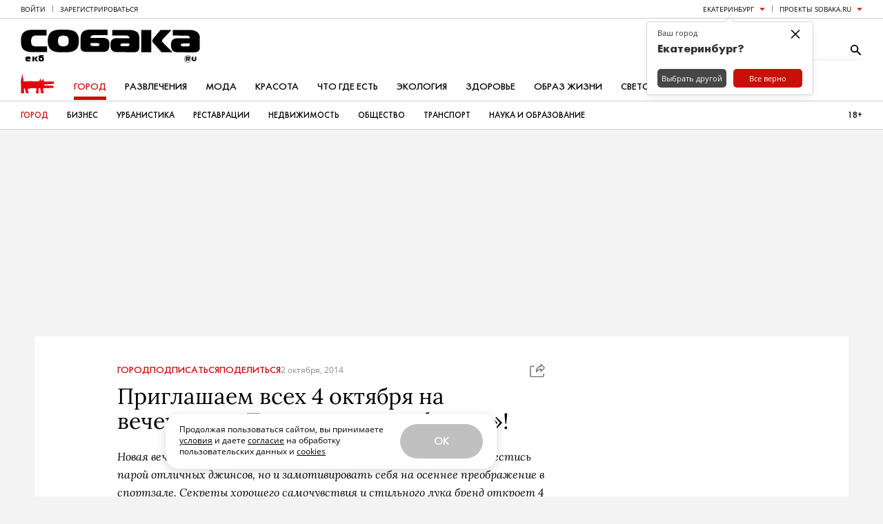

--- FILE ---
content_type: application/javascript; charset=utf-8
request_url: https://static.sobaka.ru/assets/a9221a71/adf.js
body_size: 247
content:
/**
 * This fake function created for preventing error throwing in admin panel
 * and uses only in create or update actions
 */

if (typeof window.adriver !== 'function') {
    window.adriver = function() {
        console.warn('A new fake adriver instance has been created.');
    };

    window.adriver.isFake = true;

    window.adriver.prototype.reload = function() {
        console.warn('The reload method of the fake adriver instance has been called.');
    };

    window.adriver.prototype.onLoadComplete = function(callback) {
        console.warn('The onLoadComplete method of the fake adriver instance has been called.');

        if (typeof callback === 'function') {
            callback();
        }
    };
}